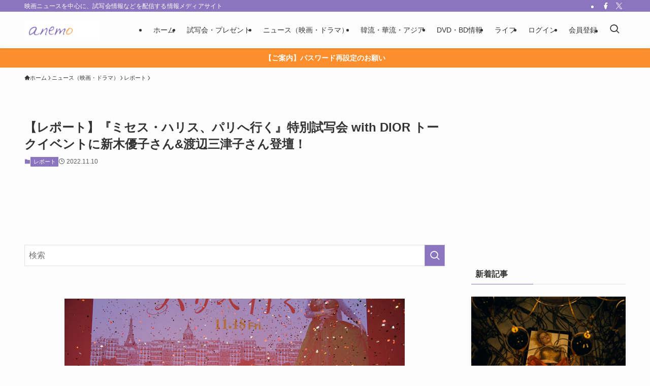

--- FILE ---
content_type: text/html; charset=utf-8
request_url: https://www.google.com/recaptcha/api2/aframe
body_size: 265
content:
<!DOCTYPE HTML><html><head><meta http-equiv="content-type" content="text/html; charset=UTF-8"></head><body><script nonce="Amc3p-ahRYBF1c-MnRQpSg">/** Anti-fraud and anti-abuse applications only. See google.com/recaptcha */ try{var clients={'sodar':'https://pagead2.googlesyndication.com/pagead/sodar?'};window.addEventListener("message",function(a){try{if(a.source===window.parent){var b=JSON.parse(a.data);var c=clients[b['id']];if(c){var d=document.createElement('img');d.src=c+b['params']+'&rc='+(localStorage.getItem("rc::a")?sessionStorage.getItem("rc::b"):"");window.document.body.appendChild(d);sessionStorage.setItem("rc::e",parseInt(sessionStorage.getItem("rc::e")||0)+1);localStorage.setItem("rc::h",'1768718190102');}}}catch(b){}});window.parent.postMessage("_grecaptcha_ready", "*");}catch(b){}</script></body></html>